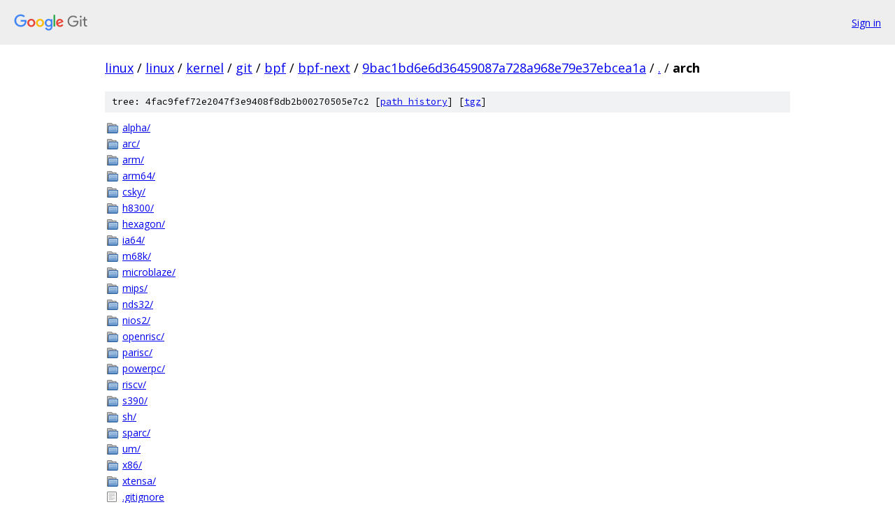

--- FILE ---
content_type: text/html; charset=utf-8
request_url: https://linux.googlesource.com/linux/kernel/git/bpf/bpf-next/+/9bac1bd6e6d36459087a728a968e79e37ebcea1a/arch/
body_size: 1004
content:
<!DOCTYPE html><html lang="en"><head><meta charset="utf-8"><meta name="viewport" content="width=device-width, initial-scale=1"><title>arch - linux/kernel/git/bpf/bpf-next - Git at Google</title><link rel="stylesheet" type="text/css" href="/+static/base.css"><!-- default customHeadTagPart --></head><body class="Site"><header class="Site-header"><div class="Header"><a class="Header-image" href="/"><img src="//www.gstatic.com/images/branding/lockups/2x/lockup_git_color_108x24dp.png" width="108" height="24" alt="Google Git"></a><div class="Header-menu"> <a class="Header-menuItem" href="https://accounts.google.com/AccountChooser?faa=1&amp;continue=https://linux.googlesource.com/login/linux/kernel/git/bpf/bpf-next/%2B/9bac1bd6e6d36459087a728a968e79e37ebcea1a/arch">Sign in</a> </div></div></header><div class="Site-content"><div class="Container "><div class="Breadcrumbs"><a class="Breadcrumbs-crumb" href="/?format=HTML">linux</a> / <a class="Breadcrumbs-crumb" href="/linux/">linux</a> / <a class="Breadcrumbs-crumb" href="/linux/kernel/">kernel</a> / <a class="Breadcrumbs-crumb" href="/linux/kernel/git/">git</a> / <a class="Breadcrumbs-crumb" href="/linux/kernel/git/bpf/">bpf</a> / <a class="Breadcrumbs-crumb" href="/linux/kernel/git/bpf/bpf-next/">bpf-next</a> / <a class="Breadcrumbs-crumb" href="/linux/kernel/git/bpf/bpf-next/+/9bac1bd6e6d36459087a728a968e79e37ebcea1a">9bac1bd6e6d36459087a728a968e79e37ebcea1a</a> / <a class="Breadcrumbs-crumb" href="/linux/kernel/git/bpf/bpf-next/+/9bac1bd6e6d36459087a728a968e79e37ebcea1a/">.</a> / <span class="Breadcrumbs-crumb">arch</span></div><div class="TreeDetail"><div class="u-sha1 u-monospace TreeDetail-sha1">tree: 4fac9fef72e2047f3e9408f8db2b00270505e7c2 [<a href="/linux/kernel/git/bpf/bpf-next/+log/9bac1bd6e6d36459087a728a968e79e37ebcea1a/arch">path history</a>] <span>[<a href="/linux/kernel/git/bpf/bpf-next/+archive/9bac1bd6e6d36459087a728a968e79e37ebcea1a/arch.tar.gz">tgz</a>]</span></div><ol class="FileList"><li class="FileList-item FileList-item--gitTree" title="Tree - alpha/"><a class="FileList-itemLink" href="/linux/kernel/git/bpf/bpf-next/+/9bac1bd6e6d36459087a728a968e79e37ebcea1a/arch/alpha/">alpha/</a></li><li class="FileList-item FileList-item--gitTree" title="Tree - arc/"><a class="FileList-itemLink" href="/linux/kernel/git/bpf/bpf-next/+/9bac1bd6e6d36459087a728a968e79e37ebcea1a/arch/arc/">arc/</a></li><li class="FileList-item FileList-item--gitTree" title="Tree - arm/"><a class="FileList-itemLink" href="/linux/kernel/git/bpf/bpf-next/+/9bac1bd6e6d36459087a728a968e79e37ebcea1a/arch/arm/">arm/</a></li><li class="FileList-item FileList-item--gitTree" title="Tree - arm64/"><a class="FileList-itemLink" href="/linux/kernel/git/bpf/bpf-next/+/9bac1bd6e6d36459087a728a968e79e37ebcea1a/arch/arm64/">arm64/</a></li><li class="FileList-item FileList-item--gitTree" title="Tree - csky/"><a class="FileList-itemLink" href="/linux/kernel/git/bpf/bpf-next/+/9bac1bd6e6d36459087a728a968e79e37ebcea1a/arch/csky/">csky/</a></li><li class="FileList-item FileList-item--gitTree" title="Tree - h8300/"><a class="FileList-itemLink" href="/linux/kernel/git/bpf/bpf-next/+/9bac1bd6e6d36459087a728a968e79e37ebcea1a/arch/h8300/">h8300/</a></li><li class="FileList-item FileList-item--gitTree" title="Tree - hexagon/"><a class="FileList-itemLink" href="/linux/kernel/git/bpf/bpf-next/+/9bac1bd6e6d36459087a728a968e79e37ebcea1a/arch/hexagon/">hexagon/</a></li><li class="FileList-item FileList-item--gitTree" title="Tree - ia64/"><a class="FileList-itemLink" href="/linux/kernel/git/bpf/bpf-next/+/9bac1bd6e6d36459087a728a968e79e37ebcea1a/arch/ia64/">ia64/</a></li><li class="FileList-item FileList-item--gitTree" title="Tree - m68k/"><a class="FileList-itemLink" href="/linux/kernel/git/bpf/bpf-next/+/9bac1bd6e6d36459087a728a968e79e37ebcea1a/arch/m68k/">m68k/</a></li><li class="FileList-item FileList-item--gitTree" title="Tree - microblaze/"><a class="FileList-itemLink" href="/linux/kernel/git/bpf/bpf-next/+/9bac1bd6e6d36459087a728a968e79e37ebcea1a/arch/microblaze/">microblaze/</a></li><li class="FileList-item FileList-item--gitTree" title="Tree - mips/"><a class="FileList-itemLink" href="/linux/kernel/git/bpf/bpf-next/+/9bac1bd6e6d36459087a728a968e79e37ebcea1a/arch/mips/">mips/</a></li><li class="FileList-item FileList-item--gitTree" title="Tree - nds32/"><a class="FileList-itemLink" href="/linux/kernel/git/bpf/bpf-next/+/9bac1bd6e6d36459087a728a968e79e37ebcea1a/arch/nds32/">nds32/</a></li><li class="FileList-item FileList-item--gitTree" title="Tree - nios2/"><a class="FileList-itemLink" href="/linux/kernel/git/bpf/bpf-next/+/9bac1bd6e6d36459087a728a968e79e37ebcea1a/arch/nios2/">nios2/</a></li><li class="FileList-item FileList-item--gitTree" title="Tree - openrisc/"><a class="FileList-itemLink" href="/linux/kernel/git/bpf/bpf-next/+/9bac1bd6e6d36459087a728a968e79e37ebcea1a/arch/openrisc/">openrisc/</a></li><li class="FileList-item FileList-item--gitTree" title="Tree - parisc/"><a class="FileList-itemLink" href="/linux/kernel/git/bpf/bpf-next/+/9bac1bd6e6d36459087a728a968e79e37ebcea1a/arch/parisc/">parisc/</a></li><li class="FileList-item FileList-item--gitTree" title="Tree - powerpc/"><a class="FileList-itemLink" href="/linux/kernel/git/bpf/bpf-next/+/9bac1bd6e6d36459087a728a968e79e37ebcea1a/arch/powerpc/">powerpc/</a></li><li class="FileList-item FileList-item--gitTree" title="Tree - riscv/"><a class="FileList-itemLink" href="/linux/kernel/git/bpf/bpf-next/+/9bac1bd6e6d36459087a728a968e79e37ebcea1a/arch/riscv/">riscv/</a></li><li class="FileList-item FileList-item--gitTree" title="Tree - s390/"><a class="FileList-itemLink" href="/linux/kernel/git/bpf/bpf-next/+/9bac1bd6e6d36459087a728a968e79e37ebcea1a/arch/s390/">s390/</a></li><li class="FileList-item FileList-item--gitTree" title="Tree - sh/"><a class="FileList-itemLink" href="/linux/kernel/git/bpf/bpf-next/+/9bac1bd6e6d36459087a728a968e79e37ebcea1a/arch/sh/">sh/</a></li><li class="FileList-item FileList-item--gitTree" title="Tree - sparc/"><a class="FileList-itemLink" href="/linux/kernel/git/bpf/bpf-next/+/9bac1bd6e6d36459087a728a968e79e37ebcea1a/arch/sparc/">sparc/</a></li><li class="FileList-item FileList-item--gitTree" title="Tree - um/"><a class="FileList-itemLink" href="/linux/kernel/git/bpf/bpf-next/+/9bac1bd6e6d36459087a728a968e79e37ebcea1a/arch/um/">um/</a></li><li class="FileList-item FileList-item--gitTree" title="Tree - x86/"><a class="FileList-itemLink" href="/linux/kernel/git/bpf/bpf-next/+/9bac1bd6e6d36459087a728a968e79e37ebcea1a/arch/x86/">x86/</a></li><li class="FileList-item FileList-item--gitTree" title="Tree - xtensa/"><a class="FileList-itemLink" href="/linux/kernel/git/bpf/bpf-next/+/9bac1bd6e6d36459087a728a968e79e37ebcea1a/arch/xtensa/">xtensa/</a></li><li class="FileList-item FileList-item--regularFile" title="Regular file - .gitignore"><a class="FileList-itemLink" href="/linux/kernel/git/bpf/bpf-next/+/9bac1bd6e6d36459087a728a968e79e37ebcea1a/arch/.gitignore">.gitignore</a></li><li class="FileList-item FileList-item--regularFile" title="Regular file - Kconfig"><a class="FileList-itemLink" href="/linux/kernel/git/bpf/bpf-next/+/9bac1bd6e6d36459087a728a968e79e37ebcea1a/arch/Kconfig">Kconfig</a></li></ol></div></div> <!-- Container --></div> <!-- Site-content --><footer class="Site-footer"><div class="Footer"><span class="Footer-poweredBy">Powered by <a href="https://gerrit.googlesource.com/gitiles/">Gitiles</a>| <a href="https://policies.google.com/privacy">Privacy</a>| <a href="https://policies.google.com/terms">Terms</a></span><span class="Footer-formats"><a class="u-monospace Footer-formatsItem" href="?format=TEXT">txt</a> <a class="u-monospace Footer-formatsItem" href="?format=JSON">json</a></span></div></footer></body></html>